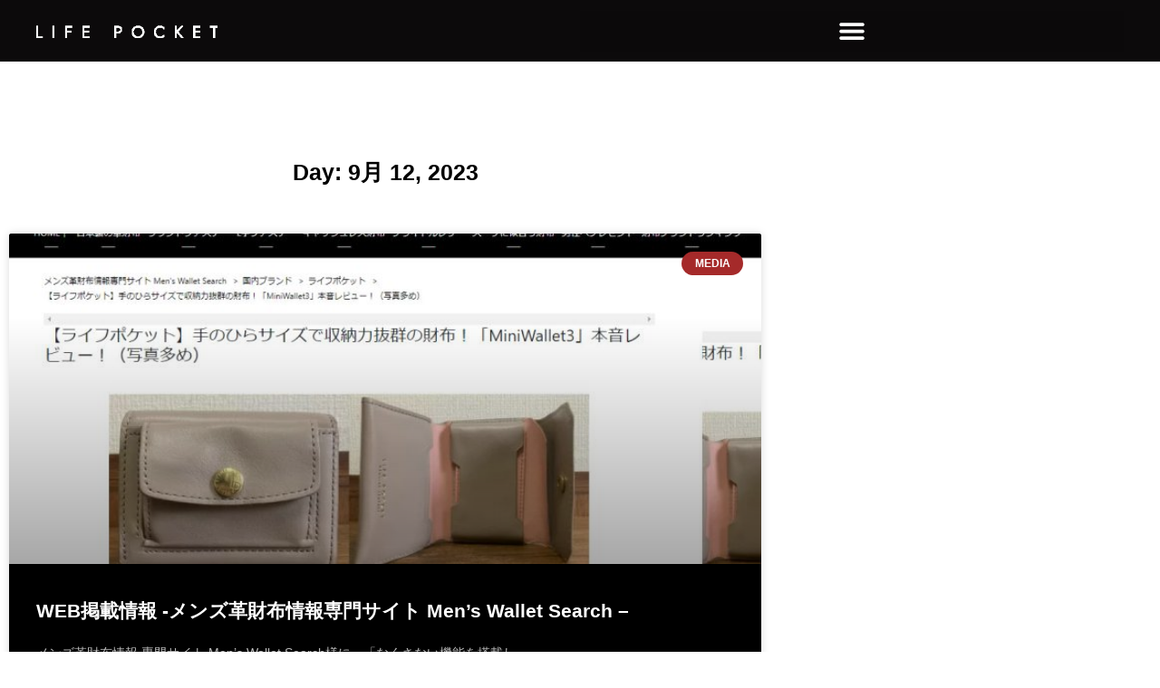

--- FILE ---
content_type: text/css; charset=utf-8
request_url: https://life-pocket.jp/wp/wp-content/cache/autoptimize/autoptimize_single_94c00ca0b0db5402d317c8634d156e26.php?ver=3.0.6
body_size: 8287
content:
html,body,div,span,applet,object,iframe,h1,h2,h3,h4,h5,h6,p,blockquote,pre,a,abbr,acronym,address,big,cite,code,del,dfn,em,font,ins,kbd,q,s,samp,small,strike,strong,sub,sup,tt,var,dl,dt,dd,ol,ul,li,fieldset,form,label,legend,table,caption,tbody,tfoot,thead,tr,th,td{border:0;font-family:inherit;font-size:100%;font-style:inherit;font-weight:inherit;margin:0;outline:0;padding:0;vertical-align:baseline}article,aside,details,figcaption,figure,footer,header,hgroup,nav,section,div{display:block;-webkit-box-sizing:border-box;-moz-box-sizing:border-box;box-sizing:border-box}audio,canvas,video{display:inline-block;max-width:100%}html{overflow-y:scroll;-webkit-text-size-adjust:100%;-ms-text-size-adjust:100%}body,button,input,select,textarea{color:#555;font-family:'selfFont','Open Sans',sans-serif;font-size:14px;line-height:1.8;outline:none}input:invalid{box-shadow:none}body{background:#fff}a{color:#37cadd;text-decoration:none}a:focus{outline:thin dotted}a:hover,a:active{outline:0;text-decoration:none;color:#37cadd}h1,h2,h3,h4,h5,h6{clear:both;font-weight:400;margin:20px 0 12px;color:inherit}h1{font-size:36px;line-height:1.1}h2{font-size:30px;line-height:1.1}h3{font-size:24px;line-height:1.1}h4{font-size:20px;line-height:1.1}h5{font-size:18px;line-height:1.1}h6{font-size:16px;line-height:1}h1 strong,h2 strong,h3 strong,h4 strong,h5 strong,h6 strong{color:#37cadd}address{font-style:italic;margin-bottom:24px}abbr[title]{border-bottom:1px dotted #2b2b2b;cursor:help}b,strong{font-weight:700}cite,dfn,em,i{font-style:italic}mark,ins{background:#37cadd;text-decoration:none}p{margin-bottom:24px}code,kbd,tt,var,samp,pre{font-family:monospace,serif;font-size:14px;-webkit-hyphens:none;-moz-hyphens:none;-ms-hyphens:none;hyphens:none;line-height:1.6}pre{border:1px solid rgba(0,0,0,.1);-webkit-box-sizing:border-box;-moz-box-sizing:border-box;box-sizing:border-box;margin-bottom:24px;max-width:100%;overflow:auto;padding:12px;white-space:pre;white-space:pre-wrap;word-wrap:break-word}blockquote,q{-webkit-hyphens:none;-moz-hyphens:none;-ms-hyphens:none;hyphens:none;quotes:none}blockquote:before,blockquote:after,q:before,q:after{content:"";content:none}blockquote{font-size:19px;font-style:italic;font-weight:300;line-height:1.2631578947;margin-bottom:24px}blockquote cite,blockquote small{color:#2b2b2b;font-size:16px;font-weight:400;line-height:1.5}blockquote em,blockquote i,blockquote cite{font-style:normal}blockquote strong,blockquote b{font-weight:400}blockquote{border:0;position:relative;font-family:Georgia,serif}blockquote p{padding:20px 0 0 48px}blockquote p:before{content:"\201C";display:block;font-size:84px;line-height:1;position:absolute;left:0;top:0}blockquote footer{padding-left:20px}small{font-size:smaller}big{font-size:125%}sup,sub{font-size:75%;height:0;line-height:0;position:relative;vertical-align:baseline}sup{bottom:1ex}sub{top:.5ex}dl{margin-bottom:24px}dt{font-weight:700}dd{margin-bottom:24px}ul,ol{list-style:none;margin:0 0 24px 20px}ul{list-style:disc}ol{list-style:decimal}li>ul,li>ol{margin:0 0 0 20px}img{-ms-interpolation-mode:bicubic;border:0;vertical-align:middle;max-width:100%;height:auto}figure{margin:0}fieldset{border:1px solid rgba(0,0,0,.1);margin:0 0 24px;padding:11px 12px 0}legend{white-space:normal}button,input,select,textarea{-webkit-box-sizing:border-box;-moz-box-sizing:border-box;box-sizing:border-box;font-size:100%;margin:0;max-width:100%;vertical-align:baseline}button,input{line-height:normal}input,textarea{background-image:-webkit-linear-gradient(hsla(0,0%,100%,0),hsla(0,0%,100%,0))}button,html input[type=button],input[type=reset],input[type=submit]{-webkit-appearance:button;cursor:pointer}button[disabled],input[disabled]{cursor:default}input[type=checkbox],input[type=radio]{padding:0}input[type=search]{-webkit-appearance:textfield}input[type=search]::-webkit-search-decoration{-webkit-appearance:none}button::-moz-focus-inner,input::-moz-focus-inner{border:0;padding:0}textarea{overflow:auto;vertical-align:top}table,th,td{border:1px solid rgba(0,0,0,.1)}table{border-collapse:separate;border-spacing:0;border-width:1px 0 0 1px;margin-bottom:24px;width:100%}th,td{padding:6px}caption,th,td{font-weight:400;text-align:left}th{border-width:0 1px 1px 0;font-weight:700}td{border-width:0 1px 1px 0}del{color:#767676}hr{background-color:rgba(0,0,0,.1);border:0;height:1px;margin-bottom:23px}::selection{background:#37cadd;color:#fff;text-shadow:none}::-moz-selection{background:#37cadd;color:#fff;text-shadow:none}:hover{-webkit-transition:all .2s ease;-moz-transition:all .2s ease;-o-transition:all .2s ease;transition:all .2s ease}.required{color:red}.clear{clear:both}nav li{list-style-type:none}.alignnone{margin:5px 20px 20px 0}.aligncenter,div.aligncenter{display:block;margin:5px auto 5px auto}.alignright{float:right;margin:5px 0 20px 20px}.alignleft{float:left;margin:5px 20px 20px 0}a img.alignright{float:right;margin:5px 0 20px 20px}a img.alignnone{margin:5px 20px 20px 0}a img.alignleft{float:left;margin:5px 20px 20px 0}a img.aligncenter{display:block;margin-left:auto;margin-right:auto}.wp-caption{background:#fff;border:1px solid #f0f0f0;max-width:96%;padding:15px 13px 20px;text-align:center}.wp-caption.alignnone{margin:5px 20px 20px 0}.wp-caption.alignleft{margin:5px 20px 20px 0}.wp-caption.alignright{margin:5px 0 20px 20px}.wp-caption img{border:0 none;height:auto;margin:0;max-width:98.5%;padding:0;width:auto}.wp-caption p.wp-caption-text{font-size:11px;line-height:17px;margin:0;padding:0 4px 5px}.screen-reader-text{clip:rect(1px,1px,1px,1px);position:absolute !important;height:1px;width:1px;overflow:hidden}.screen-reader-text:focus{background-color:#f1f1f1;border-radius:3px;box-shadow:0 0 2px 2px rgba(0,0,0,.6);clip:auto !important;color:#21759b;display:block;font-size:14px;font-size:.875rem;font-weight:700;height:auto;left:5px;line-height:normal;padding:15px 23px 14px;text-decoration:none;top:5px;width:auto;z-index:100000}body{position:relative}.wrapper{position:relative}.container-fullwidth{width:100%;overflow:hidden}.container{max-width:100%}.move-to-top{position:fixed}.top-bar{background-color:#eee;font-size:.85em;line-height:30px;display:none}.top-bar-left{float:left}.top-bar-right{float:right}.top-bar-info{color:inherit}ul.top-bar-sns{margin:0;overflow:hidden}.top-bar-sns li{list-style-type:none;float:left}.top-bar-left .top-bar-sns li{margin-right:10px}.top-bar-right .top-bar-sns li{margin-left:10px}.top-bar-menu ul{margin:0;overflow:hidden}.top-bar-menu li{list-style-type:none;float:left}.top-bar-menu li+li{border-left:1px solid rgba(255,255,255,.5)}.top-bar-left .top-bar-menu li{margin-right:10px;padding-right:10px}.top-bar-right .top-bar-menu li{margin-left:10px;padding-left:10px}img.site-logo{float:left;height:50px}.name-box{float:left;display:none}.site-logo{margin:10px 10px 10px 0}.site-name{margin:0 0 2px;color:#595959;font-size:24px;font-weight:400;line-height:1;margin-top:10px}.name-box a{text-decoration:none}.site-tagline{color:#595959}.retina_logo{display:none}.top-wrap .search-form{display:none;position:absolute;overflow:hidden;top:100%;right:0;width:130px;margin-top:5px;background-color:transparent;z-index:9999;border:1px solid #ccc;border-radius:3px}.top-wrap .search-form input[type=text]{border:none;float:left;width:100%;margin-right:-30px;padding:5px 35px 6px 10px;background:0 0}.top-wrap .search-form input[type=submit]{background:url(//life-pocket.jp/wp/wp-content/themes/onetone/images/search.png) center no-repeat;float:right;border:none;width:30px;height:30px}.site-nav-toggle{display:block;float:right;margin-top:20px;background-color:transparent;border:none;color:#666}.overlay .main-header .site-nav-toggle{color:#fff}.site-nav{display:none;margin-top:0;width:100%;position:absolute;top:100%;left:0}.site-nav ul{margin:0;background-color:#000}@media (min-width:920px){.site-nav ul{opacity:1}}.site-nav li ul{margin-left:0}header .site-nav li ul{display:none}.site-nav li{position:relative}.site-nav>ul>li a{display:block;font-size:13px;line-height:40px;color:#fff;padding:0 15px;text-decoration:none;blr:expression_r(this.onFocus=this.blur());outline:none}.site-nav>ul>li+li a{border-color:rgba(255,255,255,.2)}.site-nav>ul>li.current>a{color:#37cadd}.menu-dropdown-icon{position:absolute;right:0;top:0;line-height:40px;width:40px;text-align:center;cursor:pointer}.site-nav li ul{display:block}.site-nav li li a{padding-left:30px}.site-nav li li li a{padding-left:45px}.site-nav li li li li a{padding-left:60px}.site-nav>ul>li>a,.fxd-header .site-nav>ul>li>a{font-size:13px;font-weight:700;text-transform:uppercase}@media (min-width:920px){.site-nav-toggle{display:none}.menu-dropdown-icon{display:none}.site-nav{display:block;margin:0;width:auto;position:static}.site-nav>ul{background-color:transparent;float:left}.site-nav>ul>li{float:left;position:relative}.site-nav>ul>li+li{margin-left:35px}.site-nav>ul>li>a{display:block;line-height:70px;padding:0;background-color:transparent;border-bottom:0 solid transparent;border-top:0 solid transparent;color:#fff}.overlay .main-header .site-nav>ul>li>a{color:#fff}.site-nav>ul>li:hover>a{border-color:#37cadd}.site-nav>ul>li>a:hover{background-color:transparent;color:#37cadd}.site-nav li>ul{display:none;position:absolute;z-index:9;left:0;top:100%;background-color:#000;width:240px}.site-nav li li>ul{left:100%;top:0}.site-nav li:hover>ul{display:block}.site-nav li li a:before{display:none}.site-nav li li li a:before{display:none}.home-header.overlay .top-bar{color:#fff;background-color:transparent}.home-header.overlay .top-bar-info,.home-header.overlay .top-bar ul li a{color:#fff}}.site-nav .menu-item-toggle{position:absolute;display:block;top:0;right:0;width:60px;height:40px;cursor:pointer}.site-nav li.menu-item-has-children>a:before{position:absolute;top:20px;right:15px;width:12px;height:2px;background-color:#ccc;content:""}.site-nav li.menu-item-has-children>a:after{position:absolute;top:15px;right:20px;width:2px;height:12px;background-color:#ccc;content:""}@media (min-width:920px){.site-nav .menu-item-toggle,.site-nav li.menu-item-has-children>a:before,.site-nav li.menu-item-has-children>a:after{display:none}}ul.onetone-dots{margin:0;position:fixed;right:20px;top:30%;z-index:999999}.onetone-dots li{list-style-type:none;margin:10px 0}.onetone-dots li a{display:block;width:16px;height:16px;border:2px solid #fff;border-radius:100%;text-indent:-99999px}.onetone-dots li a:focus{outline:none}.onetone-dots li.active a,.onetone-dots li.current a,.onetone-dots li a:hover{background-color:#fff}.top-wrap{position:relative}.header-wrap{position:relative}.main-header{background-color:#000;color:#555;width:100%;border-bottom:1px solid transparent;box-shadow:1px 1px 5px 0 rgba(100,100,100,.2)}header.overlay .main-header{box-shadow:none}.header-wrap.overlay{position:absolute;top:0;left:0;width:100%;z-index:999}.header-wrap.overlay .main-header{background-color:transparent}.slider-above-header .header-wrap.overlay{top:auto;bottom:0}.logo-left .logo-box{float:left;text-align:left}.logo-left .site-nav{clear:right;float:right}.logo-right .logo-box{float:right;text-align:right}.logo-right .site-nav{clear:left;float:left}@media screen and (min-width:920px){.logo-center{text-align:center}.logo-center .logo-box{float:none;text-align:center;margin:10px 0}.logo-center .site-logo{float:none;margin:0}.logo-center .site-nav ul{float:none}.logo-center .site-nav>ul>li{float:none;display:inline-block}}.fixed-header .main-header{display:none}.fxd-header{background-color:rgba(0,0,0,.7);position:fixed;top:0;left:0;width:100%;display:none;z-index:999;box-shadow:0 0 5px 0 rgba(0,0,0,.1)}@media screen and (min-width:920px){.fxd-header{position:fixed}}.header-wrap.logo-center .fxd-header .logo-box{display:none}@media screen and (min-width:920px){.side-header .container{width:100%}.side-header .header-wrap .container{padding-left:0;padding-right:0}.side-header .header-wrap{position:absolute;top:0;left:0;width:320px}.side-header-right .header-wrap{left:auto;right:0}.side-header .wrapper{padding-left:320px}.side-header-right .wrapper{padding-right:320px;padding-left:0}.side-header .site-nav>ul>li{display:block}.side-header .site-nav>ul>li+li{margin-left:0}.side-header .site-nav li ul{left:100%;top:0}.side-header-right .site-nav li ul{left:auto;right:100%}.side-header .site-nav>ul>li a{border-bottom-width:0;border-right:2px solid rgba(0,0,0,0);border-bottom:1px solid #f5f5f5}.side-header .site-nav>ul>li a{border-bottom-width:0;border-right-width:0;border-left:2px solid rgba(0,0,0,0)}.side-header .site-nav>ul>li:first-child a{border-top:1px solid #f5f5f5}.side-header .site-nav>ul>li:hover>a{border-right-color:#37cadd}.side-header-right .site-nav>ul>li:hover>a{border-left-color:#37cadd}}header .container{position:relative}@media screen and (min-width:920px){.site-nav>ul>li.menu_column{position:static}.site-nav>ul>li.menu_column>ul{width:100%!important;padding:20px 0}.site-nav>ul>li.menu_column>ul>li.col-md-2,.site-nav>ul>li.menu_column>ul>li.col-md-1_5,.site-nav>ul>li.menu_column>ul>li.col-md-3,.site-nav>ul>li.menu_column>ul>li.col-md-4,.site-nav>ul>li.menu_column>ul>li.col-md-6{float:left}.site-nav>ul>li.menu_column>ul>li>ul{display:block;position:static;top:0;left:0;width:100%}.site-nav li ul li+li>a{border-top:1px solid rgba(255,255,255,.2)}.site-nav>ul>li.menu_column>ul>li+li>a{border-top:none}.side-header .site-nav>ul>li.menu_column{position:relative}.side-header .site-nav>ul>li.menu_column>ul{width:600px}li.hide-text>a>span.menu-item-label{display:none!important}}.menu_icon{margin-right:5px}footer{color:#fff;font-size:12px;z-index:2;position:relative}footer a{color:#c5c7c9}.footer-widget-area{background-color:#252525;padding:60px 0 40px}.footer-widget-area .widget-title{color:#fff}.footer-widget-area .widget-search{border-color:#fff;max-width:180px}.footer-widget-area .widget-sns i{color:#fff;border-color:#fff}.footer-widget-area .widget-sns i:hover{background-color:#fff;color:#19cbcf}.footer-info-area{padding:20px 0;background-color:#000}ul.footer-sns{display:inline-block;font-size:20px;margin-left:0;margin-bottom:10px}.footer-sns li{float:left;list-style-type:none;margin:0 5px}.footer-sns li a{display:block;width:40px;height:40px;line-height:40px}ul.footer-links{display:inline-block;margin-left:0;margin-bottom:10px}.footer-links li{float:left;list-style-type:none}.footer-links li+li:before{content:"\/"}.site-social ul{margin:0;overflow:hidden}.site-social li{list-style-type:none;display:inline-block}.site-social li a{display:block;margin-left:1em}.page-title-bar{border-top:1px solid transparent;border-bottom:1px solid transparent;padding:20px 0;text-transform:uppercase;font-size:13px;background-color:#f5f5f5}.page-title h1,.page-title h2{font-size:18px;line-height:1;margin:0}.page-title h3{margin:15px 0 0;line-height:1;font-size:20px}ol.breadcrumb-nav{margin:0;line-height:65px}.no-subtitle ol.breadcrumb-nav{line-height:30px}.breadcrumb-nav li{list-style-type:none;display:inline-block}.breadcrumb-nav li+li{margin-left:5px}.breadcrumb-nav>li+li:before{content:"\/";margin-right:5px}.breadcrumb-nav a{color:#a0a0a0}.breadcrumb-nav a:hover{color:#37cadd}.title-left .page-title{float:left}.title-left .breadcrumb-nav{float:right}.title-center .container{text-align:center}.title-center .page-title{margin-bottom:5px}.title-center ol.breadcrumb-nav{line-height:30px}.title-right .page-title{float:right;text-align:right}.title-right .breadcrumb-nav{float:left}.right-aside .col-aside-left{display:none}.left-aside .col-aside-right{display:none}.no-aside .col-aside-left,.no-aside .col-aside-right{display:none}.col-main,.col-aside-left,.col-aside-right{position:relative;min-height:1px;padding-right:15px;padding-left:15px}@media (min-width:992px){.col-main,.col-aside-left,.col-aside-right{float:left;padding-top:0;padding-bottom:0}.no-aside .col-main{width:100%}.left-aside .col-main,.right-aside .col-main{width:75%}.both-aside .col-main{width:60%}.left-aside .col-aside-left,.right-aside .col-aside-right{width:25%}.both-aside .col-aside-left{width:20%}.both-aside .col-aside-right{width:20%}.left-aside .col-main{left:25%}.left-aside .col-aside-left{right:75%}.both-aside .col-main{left:20%}.both-aside .col-aside-left{right:60%}}.entry-summary img,.entry-content img{max-width:100%}.post-inner,.page-inner{padding:50px 0;background-color:#fff}.entry-header{margin-bottom:5px}.feature-img-box .img-box,.feature-img-box img{width:100%}.feature-img-box,.feature-img-box{margin-bottom:20px}.no-text .feature-img-box{margin-bottom:0}.entry-title,.entry-title a{font-family:'Yanone Kaffeesatz',sans-serif;font-size:36px;font-weight:400;text-transform:uppercase;color:#666;margin:0 0 10px}.entry-meta,.entry-more{font-size:12px;text-transform:uppercase;margin:0}.entry-meta li{list-style-type:none;display:inline-block;margin-right:10px}.entry-meta i{margin-right:5px}.entry-meta a,.entry-footer a{font-style:italic;color:#a0a0a0}.entry-meta a:hover,.entry-footer a:hover{color:#37cadd}.entry-footer{margin:20px 0;overflow:hidden;border:0 dashed #ccc;border-top-width:1px;border-bottom-width:1px}.entry-box .entry-footer{border:0}.type-page .entry-footer{display:none}.entry-tags{margin:10px 0}.entry-tags li{display:inline-block;list-style-type:none}.entry-tags li+li:before{content:", "}.post-attributes h3{font-size:16px;margin-top:40px}.post-attributes h3{font-family:'Yanone Kaffeesatz',sans-serif;font-size:24px;font-weight:400;text-transform:uppercase;color:#666;margin:40px 0 10px}.post-attributes a{color:#a0a0a0}.post-attributes a:hover{color:#37cadd}.about-author{overflow:hidden}.author-avatar{float:left;margin:0 20px 5px 0}.post-pagination{border:0 dashed #ccc;border-top-width:1px;border-bottom-width:1px;margin-top:50px}.post-pagination ul{margin:10px 0}.post-pagination li{list-style-type:none;display:inline-block}.post-pagination li a:hover{border-color:#37cadd}.post-list-pagination{text-align:center}.post-list-pagination ul{margin:10px 0}.post-list-pagination li{list-style-type:none;display:inline-block}.post-list-pagination i,.post-list-pagination span,.post-list-pagination a{display:inline-block;width:2em;height:2em;line-height:2em}.post-pagination a,.post-list-pagination a{color:#a0a0a0}.post-pagination a:hover,.post-list-pagination a:hover{color:#37cadd}.page-numbers{padding:0 5px}.post-grid-box .img-caption{background-color:#fff;padding:10px 0}.post-grid-box .img-caption a h4,.portfolio-box a h4{margin:0 0 10px;font-size:16px;color:#666;text-transform:uppercase}ul.comments-list{margin-left:0}.comments-list li{list-style-type:none}.media-comment{margin-top:30px;position:relative;overflow:visible;width:100%;display:table!important}.media-avatar{width:60px;min-width:60px}.media-avatar img{border-radius:50%;border:3px solid #fff;box-shadow:1px 1px 3px 0 rgba(0,0,0,.3)}.media-comment .media-heading{font-size:14px}.form-control,select,textarea,input[type=text],input[type=password],input[type=datetime],input[type=datetime-local],input[type=date],input[type=month],input[type=time],input[type=week],input[type=number],input[type=email],input[type=url],input[type=search],input[type=tel],input[type=color],.uneditable-input{border-radius:0;text-shadow:none;box-shadow:none;display:block;width:100%}.form-control:focus,select:focus,input:focus,textarea:focus,input[type=text]:focus,input[type=password]:focus,input[type=datetime]:focus,input[type=datetime-local]:focus,input[type=date]:focus,input[type=month]:focus,input[type=time]:focus,input[type=week]:focus,input[type=number]:focus,input[type=email]:focus,input[type=url]:focus,input[type=search]:focus,input[type=tel]:focus,input[type=color]:focus,.uneditable-input:focus{border-color:#37cadd;box-shadow:none}.comment-reply-link{float:right;margin-right:5px}.comment-edit-link,.comment-reply-link{font-style:italic;text-transform:uppercase}.form-submit .submit{color:#fff;background-color:#000;width:100%;border:none;padding:8px 20px;border-radius:0;display:inline-block;text-align:center}.form-control,select,textarea,input[type=text],input[type=password],input[type=datetime],input[type=datetime-local],input[type=date],input[type=month],input[type=time],input[type=week],input[type=number],input[type=email],input[type=url],input[type=search],input[type=tel],input[type=color],.uneditable-input{border:1px solid #666;padding:10px;background-color:transparent}input[type=submit]{border:1px solid #666;background-color:transparent;padding:10px 30px;text-transform:uppercase;border-radius:3px}a .entry-title:hover{color:#37cadd}.entry-box{margin-bottom:50px}.blog-list-wrap.blog-grid .entry-box-wrap{width:100%;display:inline-block;padding:0 15px;float:left}@media screen and (min-width:768px){.blog-list-wrap.blog-grid .entry-box-wrap{width:50%}}@media screen and (min-width:992px){.no-aside .blog-list-wrap.blog-grid .entry-box-wrap{width:33.333333333333%}}.blog-list-wrap.blog-grid .entry-box{border:1px solid #ccc;padding:1px;background-color:#fff;margin-bottom:30px}.blog-list-wrap.blog-grid .entry-main{padding:10px 20px}.blog-list-wrap.blog-aside-image .entry-main{margin-top:0}.blog-list-wrap.blog-aside-image .entry-footer{margin:10px 0}.blog-timeline-icon{font-size:60px;color:#ccc}.blog-timeline-inner{position:relative}.blog-timeline-line{position:absolute;top:0;left:30px;margin-left:-1px;height:100%;border-left:1px solid #e5e5e5;border-right:1px solid #e5e5e5}.blog-list-wrap.blog-timeline .entry-box-wrap{width:100%;position:relative;padding-left:60px}.blog-list-wrap.blog-timeline .entry-box-wrap:after{content:"";position:absolute;width:10px;height:10px;border-radius:50%;background-color:#e5e5e5;top:55px;left:25px}.blog-list-wrap.blog-timeline .entry-box{border:1px solid #ccc;padding:1px;background-color:#fff;position:relative;box-shadow:1px 1px 5px 0 rgba(0,0,0,.1)}.blog-list-wrap.blog-timeline .entry-box:before{content:"";position:absolute;width:0;height:0;border:10px solid transparent;top:50px}.blog-list-wrap.blog-timeline .entry-box:before{border-right-color:#ccc;left:0;margin-left:-21px}.blog-list-wrap.blog-timeline .entry-box:after{content:"";position:absolute;width:0;height:0;border:9px solid transparent;top:51px}.blog-list-wrap.blog-timeline .entry-box:after{border-right-color:#fff;left:0;margin-left:-18px}.blog-list-wrap.blog-timeline .entry-main{padding:10px 20px}.blog-timeline-loading{margin:20px 0}@media screen and (min-width:768px){.blog-timeline-icon{text-align:center}.blog-timeline-line{left:50%}.blog-list-wrap.blog-timeline .entry-box-wrap{width:50%}.blog-list-wrap.blog-timeline .entry-box-wrap.timeline-left{float:left;padding-right:10%}.blog-list-wrap.blog-timeline .entry-box-wrap.timeline-left:after{right:0;margin-right:-5px;left:auto}.blog-list-wrap.blog-timeline .entry-box-wrap.timeline-right{float:right;padding-left:10%}.blog-list-wrap.blog-timeline .entry-box-wrap.timeline-right:after{left:0;margin-left:-5px}.blog-list-wrap.blog-timeline .timeline-left .entry-box:before{border-left-color:#ccc;border-right-color:transparent;left:auto;right:0;margin-right:-21px;margin-left:0}.blog-list-wrap.blog-timeline .timeline-left .entry-box:after{border-left-color:#fff;border-right-color:transparent;left:auto;right:0;margin-right:-18px}}.post-slider{margin-bottom:20px}#related-portfolio .owl-item{padding:0 8px}#related-portfolio .entry-title{font-size:16px}.portfolio-list-filter .portfolio-box-wrap{display:none}.portfolio-list-wrap{margin:0 -15px}.portfolio-list-wrap.no-text .portfolio-box .entry-main{display:none}.portfolio-box-wrap{float:left;padding:0 15px 15px;margin-bottom:30px}.portfolio-list-wrap.full-width{margin:0}.portfolio-list-wrap.full-width .portfolio-box-wrap{padding:0;margin-bottom:0}.widget-box{margin-bottom:36px;overflow:hidden;font-size:12px}.widget-title{font-size:18px;margin-top:0;margin-bottom:20px}.widget-box ul{margin-left:0}.widget-box ul ul{margin-left:10px}.widget-box li{overflow:hidden;list-style-type:none;border-bottom:1px solid rgba(255,255,255,.1)}.widget-box li+li{margin-top:8px}.widget-box li>a{display:inline-block}.widget-box a{color:#a0a0a0}.widget-box a:hover{color:#37cadd}.widget_search .search-form{border:1px solid #ccc;padding:0;overflow:hidden;width:100%;display:block;position:relative}.widget_search .search-form label,.widget_search .search-form div{display:block;position:relative}.widget_search .search-form label:before,.widget_search .search-form div:before{position:absolute;top:5px;right:5px;font:normal normal normal 16px/28px 'FontAwesome';content:"\f002"}.widget_search .search-form input[type=search],.widget_search .search-form input[type=text]{border:none;width:calc(100% - 30px);background-color:transparent;color:inherit}.widget_search .search-form input[type=submit]{background:0 0;position:absolute;right:0;top:0;border:none;width:30px;height:38px;padding:0;z-index:2;color:transparent}.widget-box .widget-img{float:left;margin-right:15px}.widget-box .widget-img img{width:60px;margin-top:3px}.widget-project img{border:1px solid #eee}.widget-project .row{margin-left:-2px;margin-right:-2px}.widget-project [class*=col-xs]{padding:2px}.widget_recent_posts li{clear:left}.widget_recent_posts li,.widget_contact_info li,.widget_text li{background:0 0;padding-left:0}.widget-post li{list-style-type:none;margin-bottom:15px}.widget-post img{display:block;float:left;width:20%;margin-right:3%;border-radius:5px}.widget-post .widget-post-box{float:left;width:75%;margin-top:-5px}.widget-post .widget-post-box.no-img{width:100%}.widget_nav_menu ul{margin:0}.widget_nav_menu li{padding:0;margin:0;border-bottom:0}.widget_nav_menu li a{display:block;border-style:solid;border-color:#e5e5e5;border-bottom-width:1px;border-right-width:1px;margin:0;padding:10px;background-color:#fafafa}.widget_nav_menu li li a{padding-left:20px}.widget_nav_menu li li li a{padding-left:30px}.widget_nav_menu{border-top:1px solid #e5e5e5}.widget_nav_menu li.current-menu-item a{border-right:2px solid #37cadd}#wp-calendar td,.widget #wp-calendar th{text-align:center}#wp-calendar #today{background:#f5f5f5}.gallery{margin-bottom:1.6em;margin-left:-15px;margin-right:-15px;overflow:hidden}.gallery-item{display:block;float:left;padding-left:15px;padding-right:15px;margin-bottom:30px;margin-top:0!important;text-align:center;vertical-align:top;width:100%}.gallery-item img{border:0!important}.gallery.gallery-size-full{margin-left:0;margin-right:0}.gallery-size-full .gallery-item{padding:0;margin-bottom:0}.gallery-columns-2 .gallery-item{max-width:50%}.gallery-columns-3 .gallery-item{max-width:33.33%}.gallery-columns-4 .gallery-item{max-width:25%}.gallery-columns-5 .gallery-item{max-width:20%}.gallery-columns-6 .gallery-item{max-width:16.66%}.gallery-columns-7 .gallery-item{max-width:14.28%}.gallery-columns-8 .gallery-item{max-width:12.5%}.gallery-columns-9 .gallery-item{max-width:11.11%}.gallery-icon img{margin:0 auto}.gallery-caption{display:block;margin-top:10px}.gallery-columns-6 .gallery-caption,.gallery-columns-7 .gallery-caption,.gallery-columns-8 .gallery-caption,.gallery-columns-9 .gallery-caption{display:none}section.section{position:relative}.onetone-parallax{background-attachment:fixed !important;background-position:50% 0;background-repeat:repeat}#video-controls{width:333px;display:none}#video-controls i.fa{font-size:20px;vertical-align:middle}#video-controls i.fa-volume-up{font-size:22px}#video-controls i.fa-volume-off{font-size:25px}.black-65{color:#fff;margin:24px 0;padding:4px 12px;left:20px;bottom:0;position:absolute;z-index:999}.home-wrapper,.home-container{position:relative}section.video-section .home-container{z-index:3}.video-section .container{z-index:3}#tubular-container{position:absolute!important}.homepage .page-inner{background-color:transparent}.noticefailed{color:red !important}.section-banner .section-title-container{text-align:center}.section-banner-icon{margin-bottom:30px}#back-to-top{position:fixed;right:10px;bottom:10px;background:rgba(255,255,255,.2);font-size:10px;padding:5px;border-radius:5px;display:none;z-index:999}.owl-item .inner{padding:20px}#onetone-owl-slider{position:relative}#onetone-owl-slider.owl-theme .owl-controls{height:0;margin:0!important;position:static}#onetone-owl-slider .owl-prev,#onetone-owl-slider .owl-next{display:block!important;position:absolute;content:'';font-size:0;color:#fff;opacity:.3;bottom:50%;margin-bottom:-48px;padding:40px 10px}#onetone-owl-slider .owl-prev:hover,#onetone-owl-slider .owl-next:hover{opacity:.5}#onetone-owl-slider .owl-prev{left:10px}#onetone-owl-slider .owl-prev:before,#onetone-owl-slider .owl-next:before{font:normal normal normal 16px/1 'FontAwesome'}#onetone-owl-slider .owl-prev:before{content:"\f053"}#onetone-owl-slider .owl-next{right:10px}#onetone-owl-slider .owl-next:before{content:"\f054"}#onetone-owl-slider .owl-dots{position:absolute;left:0;bottom:10px;width:100%;text-align:center}#onetone-owl-slider .owl-dot{width:16px;height:16px;border-radius:10px;display:inline-block;margin:3px;border:2px solid rgba(255,255,255,1)}#onetone-owl-slider .owl-dot.active{background-color:#fff}#onetone-owl-slider .owl-item .item .inner{position:absolute;width:100%;height:100%;top:0;left:0}#onetone-owl-slider .owl-item .inner{padding:20px}#onetone-owl-slider .item>img{width:100%}.onetone-owl-slider{position:relative}#onetone-owl-slider.owl-theme .owl-controls{height:0;margin:0!important;position:static}#onetone-owl-slider .owl-prev,#onetone-owl-slider .owl-next{display:block!important;position:absolute;content:'';font-size:0;color:#fff;opacity:0;bottom:50%;margin-bottom:-48px;padding:40px 10px;transition:.3s}#onetone-owl-slider.owl-carousel:hover .owl-prev,#onetone-owl-slider.owl-carousel:hover .owl-next{opacity:1}#onetone-owl-slider .owl-prev{left:10px}#onetone-owl-slider .owl-prev:before{content:"";width:40px;height:40px;display:block;border:0 solid #fff;border-width:0 0 3px 3px;-webkit-transform:rotate(45deg);-ms-transform:rotate(45deg);transform:rotate(45deg)}#onetone-owl-slider .owl-next{right:10px}#onetone-owl-slider .owl-next:before{content:"";width:40px;height:40px;display:block;border:0 solid #fff;border-width:3px 3px 0 0;-webkit-transform:rotate(45deg);-ms-transform:rotate(45deg);transform:rotate(45deg)}#onetone-owl-slider .owl-dots{position:absolute;left:0;bottom:10px;width:100%;text-align:center}#onetone-owl-slider .owl-dot{width:14px;height:14px;border-radius:10px;display:inline-block;margin:2px;border:2px solid rgba(255,255,255,1)}#onetone-owl-slider .owl-dot.active{background-color:#fff}#onetone-owl-slider .owl-item .item .inner{position:absolute;width:100%;height:100%;top:0;left:0}#onetone-owl-slider .owl-item .inner{padding:20px}#onetone-owl-slider .owl-item .item>img{width:100%}#onetone-owl-slider .owl-item .item .inner{padding:0}#onetone-owl-slider .owl-item .item .inner .caption{display:table;width:100%;height:100%}#onetone-owl-slider .owl-item .item .inner .caption-inner{display:table-cell;vertical-align:middle}#onetone-owl-slider .btn{border-radius:0;border:2px solid #fff;display:inline-block;margin-top:10px}@media (max-width:480px){section.homepage-slider .inner{padding-top:10px;padding-bottom:0}section.homepage-slider h1,section.homepage-slider h2{font-size:20px !important;line-height:28px !important;margin-bottom:0}section.homepage-slider p{font-size:12px;width:100%;margin:0 auto}#onetone-owl-slider .owl-dots{display:none !important}}@media (min-width:481px) and (max-width:640px){section.homepage-slider .inner{padding-top:30px;padding-bottom:0}section.homepage-slider h1,section.homepage-slider h2{font-size:20px !important;line-height:30px !important;margin-bottom:0}section.homepage-slider p{font-size:12px;width:100%;margin:0 auto 10px}#onetone-owl-slider .owl-dots{display:none !important}}@media (min-width:641px) and (max-width:768px){section.homepage-slider .inner{padding-top:50px;padding-bottom:0}section.homepage-slider h1,section.homepage-slider h2{font-size:28px !important;line-height:40px !important;margin-bottom:0}section.homepage-slider p{font-size:14px;width:80%;margin:0 auto 10px}#onetone-owl-slider .owl-dots{display:none !important}}@media (min-width:769px) and (max-width:1200px){section.homepage-slider .inner{padding-top:100px;padding-bottom:0}section.homepage-slider h1,section.homepage-slider h2{font-size:32px !important;line-height:40px !important;margin-bottom:0}section.homepage-slider p{font-size:14px;width:80%;margin:0 auto 10px}}.bbp-breadcrumb{display:none}.bbp-search-form{margin-bottom:10px}#bbp-search-form{border:1px solid #ccc;padding:8px;overflow:hidden;width:100%}#bbp-search-form div{position:relative}#bbp-search-form div:before{position:absolute;top:0;right:0;font:normal normal normal 18px/20px 'FontAwesome';content:"\f002"}#bbp-search-form input[type=text]{border:none;float:left;width:100%;margin-right:-25px;padding-right:25px;background-color:transparent;color:inherit}#bbp-search-form input[type=submit]{background-color:transparent;float:right;border:none;width:20px;height:20px;text-indent:-9999px;position:relative;z-index:2}#bbp-search-form input[type=submit]:before{content:"\f002"}#bbp_topic_title,.wp-editor-container,#bbp_topic_tags{border:1px solid #ccc}#bbp_topic_submit,#bbp_reply_submit{background-color:#000;color:#fff;border:none;padding:5px 20px}#bbp_topic_title,#bbp_topic_content,#bbp_topic_tags,#bbp_topic_status_select,#bbp_stick_topic_select{padding:3px}.format-video iframe{border:0}.format-image .wp-caption{height:auto;padding:5px}.format-quote .entry-title{display:none}.format-quote .entry-content blockquote{font-family:serif;font-style:italic;border:0;padding:20px 60px 0;margin:0;text-align:center}.format-quote .entry-content blockquote cite{margin-top:20px}.format-quote .entry-content blockquote p{font-size:25px;color:#222;line-height:1.3}.format-quote .entry-content blockquote+p{text-align:center}.format-quote .entry-content blockquote+p:before{content:'- '}.format-quote .entry-content blockquote+p:after{content:' -'}.format-link .entry-content{background-color:#f5f5f5;margin:0 0 20px;padding:30px 60px;text-align:center;font-size:1.2em;font-weight:700;font-family:serif}.format-link .entry-content p{margin:0}.format-link .entry-title{display:none}.format-chat p{margin-bottom:0;padding:5px;background-color:#fefefe}.format-chat p:nth-child(2n+1){background:#f3f3f3}.format-aside.post{background-color:#f5f5f5;padding:20px}.format-aside .entry-footer{display:none}.format-aside .entry-title{display:none}.format-aside .entry-content p{margin:0;text-align:center}#onetone-owl-slider .owl-item .inner{position:absolute;top:0}#onetone-owl-slider .owl-item .item>img{width:100%}.vjs-control-bar{display:none}@media screen and (max-width:600px){.fxd-header{top:0!important}}section.homepage-slider .inner{padding:100px 50px 10px;width:100%;position:absolute;top:0;text-align:center;margin:auto;color:#fff}section.homepage-slider h1,section.homepage-slider h2{font-size:40px;line-height:52px;color:#fff;margin-top:0}section.homepage-slider .btn{display:inline-block;margin:25px 0 0;padding:9px 22px 7px;clear:both;color:#fff;font-size:12px;font-weight:700;text-transform:uppercase;text-decoration:none;border:2px solid rgba(255,255,255,.4);border-radius:5px}section.homepage-slider .btn:hover{background:rgba(255,255,255,.05)}section.homepage-slider .btn:active{-webkit-filter:drop-shadow(0 -1px 2px rgba(0,0,0,.5));-moz-filter:drop-shadow(0 -1px 2px rgba(0,0,0,.5));-ms-filter:drop-shadow(0 -1px 2px rgba(0,0,0,.5));-o-filter:drop-shadow(0 -1px 2px rgba(0,0,0,.5));filter:drop-shadow(0 -1px 2px rgba(0,0,0,.5))}section.homepage-slider .btn,section.homepage-slider .dot{-webkit-filter:drop-shadow(0 1px 2px rgba(0,0,0,.3));-moz-filter:drop-shadow(0 1px 2px rgba(0,0,0,.3));-ms-filter:drop-shadow(0 1px 2px rgba(0,0,0,.3));-o-filter:drop-shadow(0 1px 2px rgba(0,0,0,.3));filter:drop-shadow(0 1px 2px rgba(0,0,0,.3))}@media (min-width:320px) and (max-width:480px){section.homepage-slider .inner{padding-top:10px;padding-bottom:0}section.homepage-slider h1,section.homepage-slider h2{font-size:14px !important;line-height:20px !important;margin-bottom:0}section.homepage-slider p{font-size:12px;width:100%;margin:0 auto}section.homepage-slider .btn{margin:0;padding:0;font-size:12px}#onetone-owl-slider .owl-dots{display:none !important}}@media (min-width:481px) and (max-width:640px){section.homepage-slider .inner{padding-top:30px;padding-bottom:0}section.homepage-slider h1,section.homepage-slider h2{font-size:18px !important;line-height:30px !important;margin-bottom:0}section.homepage-slider p{font-size:12px;width:100%;margin:0 auto 10px}section.homepage-slider .btn{margin:0;padding:0;font-size:12px}#onetone-owl-slider .owl-dots{display:none !important}}@media (min-width:641px) and (max-width:767px){section.homepage-slider .inner{padding-top:50px;padding-bottom:0}section.homepage-slider h1,section.homepage-slider h2{font-size:20px !important;line-height:40px !important;margin-bottom:0}section.homepage-slider p{font-size:12px;width:80%;margin:0 auto 10px}section.homepage-slider .btn{margin:0;padding:5px 10px;font-size:12px}#onetone-owl-slider .owl-dots{display:none !important}}@media (min-width:769px) and (max-width:1200px){section.homepage-slider .inner{padding-top:100px;padding-bottom:0}section.homepage-slider h1,section.homepage-slider h2{font-size:24px !important;line-height:40px !important;margin-bottom:0}section.homepage-slider p{font-size:14px;width:80%;margin:0 auto 10px}section.homepage-slider .btn{margin:0;padding:5px 10px;font-size:12px}#onetone-owl-slider .owl-dots{display:none !important}}@media screen and (max-width:600px){.fxd-header{top:0!important}}.footer-widget-area .widget_nav_menu{border-top:none}.footer-widget-area .widget_nav_menu li{border-bottom:1px solid rgba(255,255,255,.1)}.footer-widget-area .widget_nav_menu li a{background-color:transparent;border:none}.logo-right .site-logo{float:right;margin:10px 0 10px 10px}@media screen and (min-width:919px){.logo-center .logo-box{display:inline;float:none}.logo-center .logo-box .name-box{display:inline;float:none}.logo-center .site-logo{margin:10px 0;display:inline}.logo-center .site-logo.retina_logo{display:none}}@media screen and (min-width:919px){.site-nav.style1>ul>li>a>span{padding:10px;border-radius:5px}.site-nav.style1>ul>li.current>a>span,.site-nav.style1>ul>li>a:hover>span{background-color:#37cadd;color:#fff}.site-nav.style2>ul>li>a>span{padding:8px;border:2px solid transparent;border-radius:5px}.site-nav.style2>ul>li.current>a>span,.site-nav.style2>ul>li>a:hover>span{padding:8px;border:2px solid #37cadd}.site-nav.style3>ul>li.current>a>span,.site-nav.style3>ul>li>a:hover>span{font-weight:700;padding:5px 0;border-bottom:2px solid #37cadd}}@media screen and (max-width:600px){body.admin-bar{margin-top:-46px}body.admin-bar .wrapper{padding-top:46px}}@media screen and (max-width:767px){.footer-info-area .site-info,.footer-info-area .site-social{float:none!important;text-align:center}.footer-info-area .site-social ul{margin:0 auto}.site-social li a{margin-left:.5em;margin-right:.5em}}.img-frames{font-size:0;line-height:0}.img-frames .img-box{margin-bottom:0}.onetone-owl-carousel-wrap{margin:0 -15px}.onetone-carousel-item{padding:0 15px}.onetone-owl-carousel-wrap.full{margin:0}.onetone-owl-carousel-wrap.full .onetone-carousel-item{padding:0}.onetone-owl-carousel .owl-prev,.onetone-owl-carousel .owl-next{display:none!important}.onetone-owl-carousel .owl-dots{position:static;margin-top:20px;text-align:center}.onetone-owl-carousel .owl-dot{border:2px solid #ccc;width:12px;height:12px;border-radius:6px;margin:0 3px;display:inline-block}.onetone-owl-carousel .owl-dot.active{background-color:#ccc}.owl-carousel .owl-item .testimonial-avatar img{width:60px;height:auto}.owl-carousel .owl-item .person-img-box img{width:auto;height:auto}.onetone-animated{visibility:hidden}@media only screen and (max-width:767px){.header-wrap.overlay{position:static}.overlay .main-header .site-nav-toggle{color:#ccc}header.overlay .main-header .site-tagline,header.overlay .main-header .site-name{color:#595959}.site-nav{z-index:999}}@media screen and (max-width:767px){section.home-section-1 .home-section-content{font-size:12px}}.contact-failed{padding:0 10px}#portfolio-cat section.post-main .row{margin-top:0}#portfolio-cat section.post-main .portfolio-col{margin-bottom:0}.magee-pricing-box-wrap .fa-shopping-cart{color:#fff !important}.onetone .mpl-btn-normal{line-height:1;padding:.9em 1.6em;border-radius:0}.onetone .mpl-contact-form input[type=submit]{border-radius:0}.magee-promo-box{width:100%}.customize-partial-refreshing{opacity:1}.wpcf7 textarea,.wpcf7 input[type=text],.wpcf7 input[type=password],.wpcf7 input[type=datetime],.wpcf7 input[type=datetime-local],.wpcf7 input[type=date],.wpcf7 input[type=month],.wpcf7 input[type=time],.wpcf7 input[type=week],.wpcf7 input[type=number],.wpcf7 input[type=email],.wpcf7 input[type=url],.wpcf7 input[type=search],.wpcf7 input[type=tel],.wpcf7 input[type=color]{background-color:#fff}.wpcf7 input[type=submit]{background-color:#000;color:#fff}.site-header-cart .woocommerce-mini-cart{display:block}.widget_onetone_recent_posts{text-align:left}.widget-box .widget-img{float:left;margin-right:15px}.widget-box .widget-img img{width:80px;margin-top:3px}.widget-project .row{margin-left:-2px;margin-right:-2px}.widget-project [class*=col-xs]{padding:2px}.widget_onetone_recent_posts li{clear:left}.widget_onetone_recent_posts li,.widget_contact_info li,.widget_text li{background:0 0;padding-left:0}.widget_onetone_recent_posts li a.widget-post-title{float:left;display:contents}.widget-post li{list-style-type:none;margin-bottom:15px}.widget-post img{display:block;float:left;width:20%;margin-right:3%;border-radius:5px}.widget-post .widget-post-box{float:left;width:75%;margin-top:-5px}.widget-post .widget-post-box.no-img{width:100%}.widget-project [class*=col-xs]{padding:2px}.widget_onetone_recent_posts .widget-project .widget-img{margin:0}

--- FILE ---
content_type: text/css; charset=utf-8
request_url: https://life-pocket.jp/wp/wp-content/cache/autoptimize/autoptimize_single_d9542be82772fbf9d38c229901ca22b1.php?ver=3.0.6
body_size: 1259
content:
.full_width,.one_half,.one_third,.two_third,.one_fourth,.three_fourth,.one_fifth,.two_fifth,.three_fifth,.four_fifth,.one_sixth{float:left}.clear_column{clear:both;display:block;font-size:0;height:0;line-height:0;width:100%;overflow:hidden}.full_width{width:100%}.one_half{width:49%;margin-right:2%}.one_half.last_column{width:49%;margin-right:0}.one_third{width:32%;margin-right:2%}.one_third.last_column{width:32%;margin-right:0}.two_third{width:66%;margin-right:2%}.two_third.last_column{width:66%;margin-right:0}.one_fourth{width:23.5%;margin-right:2%}.one_fourth.last_column{width:23.5%;margin-right:0}.three_fourth{width:74.5%;margin-right:2%}.three_fourth.last_column{width:74.5%;margin-right:0}.one_fifth{width:18.4%;margin-right:2%}.one_fifth.last_column{width:18.4%;margin-right:0}.two_fifth{width:39%;margin-right:2%}.two_fifth.last_column{width:39%;margin-right:0}.three_fifth{width:59%;margin-right:2%}.three_fifth.last_column{width:59%;margin-right:0}.four_fifth{width:79.6%;margin-right:2%}.four_fifth.last_column{width:79.6%;margin-right:0}.one_sixth{width:15%;margin-right:2%}.one_sixth.last_column{width:15%;margin-right:0}.last{padding:0;margin-right:0 !important;clear:right}.fa-2{font-size:2em}.fa-3{font-size:4em}.fa-4{font-size:7em}.fa-5{font-size:12em}.fa-6{font-size:20em}.banner-box{padding:80px 0;text-align:center}section .banner-box h1.section-title{font-family:'Lustria',serif;color:#fff;font-weight:400;font-size:64px;text-transform:uppercase;line-height:82px;display:inline;text-align:center;text-transform:uppercase;border-top:1px solid #fff;border-bottom:1px solid #fff;margin-top:160px;word-wrap:break-word}section .banner-box div.sub-title,section .banner-box div.section-subtitle{margin-top:50px;font-family:'Lustria',serif;color:#fff;font-size:18px;text-transform:uppercase;display:block}.banner-sns{overflow:hidden;margin:10px auto;text-align:center;display:inline-block}.section-banner .section-subtitle{margin:30px 0!important;padding-bottom:0}.banner-sns{margin:40px 0 0!important}.banner-sns>ul{margin:0}.banner-sns li{float:left;list-style-type:none;margin-right:10px}.banner-sns li:last-child{margin-right:0}.banner-sns li a i{color:#fff}.contact-text{font-family:'Raleway',sans-serif;width:80%;font-size:18px;text-transform:uppercase;margin:0 auto 50px;color:#acacac}.contact-area{margin:0 auto;width:100%;max-width:500px;text-align:center;overflow:hidden}.contact-form{margin:0 auto}.contact-form input,.contact-form select,.contact-form textarea{font-size:18px;width:100%;background-color:transparent;border:1px solid #666;padding:5px;overflow:hidden;margin-bottom:30px}.contact-form [type=submit]{width:100px}.contact-form [type=submit]:hover{width:100px;background-color:#666;color:#fff}.contact-form input::-webkit-input-placeholder,.contact-form textarea::-webkit-input-placeholder{color:#666}.contact-form input:-moz-placeholder,.contact-form textarea:-moz-placeholder{color:#666}.noticefailed{color:red}.noticesuccess{color:#009f00}.portfolio-list{margin:0 auto}.portfolio-list ul{margin:0 auto;overflow:hidden;display:inline-block}.portfolio-list li{float:left;list-style-type:none;width:23%;margin-left:0;margin-right:2.6%;margin-bottom:10px;overflow:hidden;padding:0 auto}.portfolio-list li:nth-child(4n){margin-right:0}.port-img{max-width:100%;margin:0 auto}.section-about h3,.section-services h3{font-family:'Raleway',sans-serif;color:#666;font-size:36px;font-style:normal;font-weight:300;line-height:36px}.section-about ul{margin:0}.section-about li{list-style-type:none;padding-left:0;padding-top:5px;margin-bottom:5px;text-align:left}.section-about li:before{font:normal normal normal 14px/1 FontAwesome;width:20px;text-align:center;color:rgba(100,100,100,.8);display:inline-block;margin-right:5px}li.info-phone:before{content:"\f095"}li.info-address:before{content:"\f041"}li.info-email:before{content:"\f003"}li.info-website:before{content:"\f109"}.homepage section{position:relative}.homepage .col-main{background-color:transparent}.magee-contact-form .magee-btn-normal{color:#fff;width:100%;line-height:40px;padding:0 20px}.magee-contact-form .magee-btn-normal:hover{background-color:transparent}.js-video{height:0;padding-top:25px;padding-bottom:67.5%;margin-bottom:10px;position:relative;overflow:hidden}.js-video.widescreen{padding-bottom:56.34%}.js-video.vimeo{padding-top:0}.js-video embed,.js-video iframe,.js-video object,.js-video video{top:0;left:0;width:100%;height:100%;position:absolute}.contact-form input::-moz-placeholder,.contact-form textarea::-moz-placeholder{color:inherit;opacity:.5}.contact-form input:-ms-input-placeholder,.contact-form textarea::-ms-input-placeholder{color:inherit;opacity:.5}.contact-form input::-webkit-input-placeholder,.contact-form textarea::-webkit-input-placeholder{color:inherit;opacity:.5}

--- FILE ---
content_type: text/css; charset=utf-8
request_url: https://life-pocket.jp/wp/wp-content/cache/autoptimize/autoptimize_single_ef92514f6dfcc143aeea1d7f776a41b8.php?ver=1769653693
body_size: 355
content:
.elementor-kit-4321{--e-global-color-primary:#6ec1e4;--e-global-color-secondary:#54595f;--e-global-color-text:#7a7a7a;--e-global-color-accent:#61ce70;--e-global-color-1f07d6e6:#1569ae;--e-global-color-57c02f37:#b6c9db;--e-global-color-4c6151a4:#545454;--e-global-color-7b8b6fc5:#fdd247;--e-global-color-160810f1:#154d80;--e-global-color-3f9d4b1:#8c8c8c;--e-global-color-7b5ecb8d:#000;--e-global-color-3c56d45b:#fff;--e-global-typography-primary-font-family:"Noto Sans JP";--e-global-typography-primary-font-weight:700;--e-global-typography-secondary-font-family:"Noto Sans JP";--e-global-typography-text-font-family:"Noto Sans JP";--e-global-typography-accent-font-family:"Noto Sans JP";--e-global-typography-accent-font-weight:700}.elementor-kit-4321 e-page-transition{background-color:#ffbc7d}.elementor-section.elementor-section-boxed>.elementor-container{max-width:1140px}.e-con{--container-max-width:1140px}{}h1.entry-title{display:var(--page-title-display)}@media(max-width:1024px){.elementor-kit-4321{--e-global-typography-primary-font-size:28px;--e-global-typography-primary-letter-spacing:-1.3px}.elementor-section.elementor-section-boxed>.elementor-container{max-width:1024px}.e-con{--container-max-width:1024px}}@media(max-width:767px){.elementor-kit-4321{--e-global-typography-text-font-size:15px;--e-global-typography-text-line-height:1.7em;--e-global-typography-text-letter-spacing:1px}.elementor-section.elementor-section-boxed>.elementor-container{max-width:767px}.e-con{--container-max-width:767px}}

--- FILE ---
content_type: text/css; charset=utf-8
request_url: https://life-pocket.jp/wp/wp-content/cache/autoptimize/autoptimize_single_3fd6fb47faf6c3df6f83109f3b7d8330.php?ver=1769653694
body_size: 880
content:
.elementor-3601 .elementor-element.elementor-element-4416cc30>.elementor-container>.elementor-column>.elementor-widget-wrap{align-content:center;align-items:center}.elementor-3601 .elementor-element.elementor-element-4416cc30:not(.elementor-motion-effects-element-type-background),.elementor-3601 .elementor-element.elementor-element-4416cc30>.elementor-motion-effects-container>.elementor-motion-effects-layer{background-color:#0c0a0b}.elementor-3601 .elementor-element.elementor-element-4416cc30>.elementor-container{min-height:68px}.elementor-3601 .elementor-element.elementor-element-4416cc30{transition:background .3s,border .3s,border-radius .3s,box-shadow .3s;padding:0 40px}.elementor-3601 .elementor-element.elementor-element-4416cc30>.elementor-background-overlay{transition:background .3s,border-radius .3s,opacity .3s}.elementor-widget-image .widget-image-caption{color:var(--e-global-color-text);font-family:var(--e-global-typography-text-font-family),Sans-serif}.elementor-3601 .elementor-element.elementor-element-2e4b2652{text-align:start}.elementor-3601 .elementor-element.elementor-element-2e4b2652 img{width:200px}.elementor-widget-nav-menu .elementor-nav-menu .elementor-item{font-family:var(--e-global-typography-primary-font-family),Sans-serif;font-weight:var(--e-global-typography-primary-font-weight)}.elementor-widget-nav-menu .elementor-nav-menu--main .elementor-item{color:var(--e-global-color-text);fill:var(--e-global-color-text)}.elementor-widget-nav-menu .elementor-nav-menu--main .elementor-item:hover,.elementor-widget-nav-menu .elementor-nav-menu--main .elementor-item.elementor-item-active,.elementor-widget-nav-menu .elementor-nav-menu--main .elementor-item.highlighted,.elementor-widget-nav-menu .elementor-nav-menu--main .elementor-item:focus{color:var(--e-global-color-accent);fill:var(--e-global-color-accent)}.elementor-widget-nav-menu .elementor-nav-menu--main:not(.e--pointer-framed) .elementor-item:before,.elementor-widget-nav-menu .elementor-nav-menu--main:not(.e--pointer-framed) .elementor-item:after{background-color:var(--e-global-color-accent)}.elementor-widget-nav-menu .e--pointer-framed .elementor-item:before,.elementor-widget-nav-menu .e--pointer-framed .elementor-item:after{border-color:var(--e-global-color-accent)}.elementor-widget-nav-menu{--e-nav-menu-divider-color:var(--e-global-color-text)}.elementor-widget-nav-menu .elementor-nav-menu--dropdown .elementor-item,.elementor-widget-nav-menu .elementor-nav-menu--dropdown .elementor-sub-item{font-family:var(--e-global-typography-accent-font-family),Sans-serif;font-weight:var(--e-global-typography-accent-font-weight)}.elementor-3601 .elementor-element.elementor-element-1c0c619f .elementor-menu-toggle{margin-left:auto;border-width:0;border-radius:0}.elementor-3601 .elementor-element.elementor-element-1c0c619f .elementor-nav-menu--dropdown a,.elementor-3601 .elementor-element.elementor-element-1c0c619f .elementor-menu-toggle{color:#fff;fill:#fff}.elementor-3601 .elementor-element.elementor-element-1c0c619f .elementor-nav-menu--dropdown{background-color:rgba(0,0,0,.5)}.elementor-3601 .elementor-element.elementor-element-1c0c619f .elementor-nav-menu--dropdown a:hover,.elementor-3601 .elementor-element.elementor-element-1c0c619f .elementor-nav-menu--dropdown a:focus,.elementor-3601 .elementor-element.elementor-element-1c0c619f .elementor-nav-menu--dropdown a.elementor-item-active,.elementor-3601 .elementor-element.elementor-element-1c0c619f .elementor-nav-menu--dropdown a.highlighted,.elementor-3601 .elementor-element.elementor-element-1c0c619f .elementor-menu-toggle:hover,.elementor-3601 .elementor-element.elementor-element-1c0c619f .elementor-menu-toggle:focus{color:#000}.elementor-3601 .elementor-element.elementor-element-1c0c619f .elementor-nav-menu--dropdown a:hover,.elementor-3601 .elementor-element.elementor-element-1c0c619f .elementor-nav-menu--dropdown a:focus,.elementor-3601 .elementor-element.elementor-element-1c0c619f .elementor-nav-menu--dropdown a.elementor-item-active,.elementor-3601 .elementor-element.elementor-element-1c0c619f .elementor-nav-menu--dropdown a.highlighted{background-color:#ededed}.elementor-3601 .elementor-element.elementor-element-1c0c619f .elementor-nav-menu--dropdown .elementor-item,.elementor-3601 .elementor-element.elementor-element-1c0c619f .elementor-nav-menu--dropdown .elementor-sub-item{font-family:"Jost",Sans-serif;font-size:16px;font-weight:500;letter-spacing:.1px}.elementor-3601 .elementor-element.elementor-element-1c0c619f .elementor-nav-menu--dropdown a{padding-top:20px;padding-bottom:20px}.elementor-3601 .elementor-element.elementor-element-1c0c619f .elementor-nav-menu--main>.elementor-nav-menu>li>.elementor-nav-menu--dropdown,.elementor-3601 .elementor-element.elementor-element-1c0c619f .elementor-nav-menu__container.elementor-nav-menu--dropdown{margin-top:10px !important}.elementor-3601 .elementor-element.elementor-element-1c0c619f div.elementor-menu-toggle{color:#fff}.elementor-3601 .elementor-element.elementor-element-1c0c619f div.elementor-menu-toggle svg{fill:#fff}.elementor-3601 .elementor-element.elementor-element-1c0c619f div.elementor-menu-toggle:hover,.elementor-3601 .elementor-element.elementor-element-1c0c619f div.elementor-menu-toggle:focus{color:#afafaf}.elementor-3601 .elementor-element.elementor-element-1c0c619f div.elementor-menu-toggle:hover svg,.elementor-3601 .elementor-element.elementor-element-1c0c619f div.elementor-menu-toggle:focus svg{fill:#afafaf}.elementor-3601 .elementor-element.elementor-element-1c0c619f{--nav-menu-icon-size:30px}.elementor-theme-builder-content-area{height:400px}.elementor-location-header:before,.elementor-location-footer:before{content:"";display:table;clear:both}@media(max-width:1024px){.elementor-3601 .elementor-element.elementor-element-4416cc30>.elementor-container{min-height:0px}.elementor-3601 .elementor-element.elementor-element-4416cc30{padding:25px}.elementor-3601 .elementor-element.elementor-element-2e4b2652 img{max-width:100%}.elementor-3601 .elementor-element.elementor-element-1c0c619f .elementor-nav-menu--main>.elementor-nav-menu>li>.elementor-nav-menu--dropdown,.elementor-3601 .elementor-element.elementor-element-1c0c619f .elementor-nav-menu__container.elementor-nav-menu--dropdown{margin-top:26px !important}}@media(max-width:767px){.elementor-3601 .elementor-element.elementor-element-4416cc30{padding:20px}.elementor-3601 .elementor-element.elementor-element-7d9c2260{width:50%}.elementor-3601 .elementor-element.elementor-element-2e4b2652{text-align:start}.elementor-3601 .elementor-element.elementor-element-2e4b2652 img{max-width:100%}.elementor-3601 .elementor-element.elementor-element-689cb86a{width:50%}.elementor-3601 .elementor-element.elementor-element-1c0c619f .elementor-nav-menu--dropdown a{padding-left:0;padding-right:0;padding-top:20px;padding-bottom:20px}.elementor-3601 .elementor-element.elementor-element-1c0c619f .elementor-nav-menu--main>.elementor-nav-menu>li>.elementor-nav-menu--dropdown,.elementor-3601 .elementor-element.elementor-element-1c0c619f .elementor-nav-menu__container.elementor-nav-menu--dropdown{margin-top:20px !important}}

--- FILE ---
content_type: text/css; charset=utf-8
request_url: https://life-pocket.jp/wp/wp-content/cache/autoptimize/autoptimize_single_1ed82f081d205e73bad59c7c339eeafa.php?ver=1769653694
body_size: 539
content:
.elementor-3572 .elementor-element.elementor-element-68c16951>.elementor-container>.elementor-column>.elementor-widget-wrap{align-content:center;align-items:center}.elementor-3572 .elementor-element.elementor-element-68c16951:not(.elementor-motion-effects-element-type-background),.elementor-3572 .elementor-element.elementor-element-68c16951>.elementor-motion-effects-container>.elementor-motion-effects-layer{background-color:#0c0c0c}.elementor-3572 .elementor-element.elementor-element-68c16951>.elementor-container{min-height:90px}.elementor-3572 .elementor-element.elementor-element-68c16951{transition:background .3s,border .3s,border-radius .3s,box-shadow .3s}.elementor-3572 .elementor-element.elementor-element-68c16951>.elementor-background-overlay{transition:background .3s,border-radius .3s,opacity .3s}.elementor-widget-heading .elementor-heading-title{font-family:var(--e-global-typography-primary-font-family),Sans-serif;font-weight:var(--e-global-typography-primary-font-weight);color:var(--e-global-color-primary)}.elementor-3572 .elementor-element.elementor-element-4d1fe9c8 .elementor-heading-title{font-size:13px;font-weight:300;color:rgba(255,255,255,.39)}.elementor-3572 .elementor-element.elementor-element-4ff2a09c{--grid-template-columns:repeat(0,auto);--icon-size:16px;--grid-column-gap:22px;--grid-row-gap:0px}.elementor-3572 .elementor-element.elementor-element-4ff2a09c .elementor-widget-container{text-align:right}.elementor-3572 .elementor-element.elementor-element-4ff2a09c .elementor-social-icon{background-color:rgba(255,255,255,0);--icon-padding:0em}.elementor-3572 .elementor-element.elementor-element-4ff2a09c .elementor-social-icon i{color:rgba(255,255,255,.32)}.elementor-3572 .elementor-element.elementor-element-4ff2a09c .elementor-social-icon svg{fill:rgba(255,255,255,.32)}.elementor-3572 .elementor-element.elementor-element-4ff2a09c .elementor-social-icon:hover{background-color:rgba(255,255,255,0)}.elementor-3572 .elementor-element.elementor-element-4ff2a09c .elementor-social-icon:hover i{color:#00ce1b}.elementor-3572 .elementor-element.elementor-element-4ff2a09c .elementor-social-icon:hover svg{fill:#00ce1b}.elementor-theme-builder-content-area{height:400px}.elementor-location-header:before,.elementor-location-footer:before{content:"";display:table;clear:both}@media(max-width:1024px){.elementor-3572 .elementor-element.elementor-element-68c16951{padding:10px 20px}}@media(max-width:767px){.elementor-3572 .elementor-element.elementor-element-68c16951{padding:20px 20px 0}.elementor-3572 .elementor-element.elementor-element-4d1fe9c8{text-align:center}.elementor-3572 .elementor-element.elementor-element-4d1fe9c8 .elementor-heading-title{line-height:19px}.elementor-3572 .elementor-element.elementor-element-4ff2a09c .elementor-widget-container{text-align:center}.elementor-3572 .elementor-element.elementor-element-4ff2a09c>.elementor-widget-container{padding:0 0 20px}.elementor-3572 .elementor-element.elementor-element-4ff2a09c{--icon-size:20px}}

--- FILE ---
content_type: text/css; charset=utf-8
request_url: https://life-pocket.jp/wp/wp-content/cache/autoptimize/autoptimize_single_eff4673a96d1185fe574874315472ed6.php?ver=1769654138
body_size: 703
content:
.elementor-3578 .elementor-element.elementor-element-7b1ab858>.elementor-container{max-width:850px}.elementor-3578 .elementor-element.elementor-element-7b1ab858{padding:100px 0}.elementor-widget-theme-archive-title .elementor-heading-title{font-family:var(--e-global-typography-primary-font-family),Sans-serif;font-weight:var(--e-global-typography-primary-font-weight);color:var(--e-global-color-primary)}.elementor-3578 .elementor-element.elementor-element-22bd7c1a{text-align:center}.elementor-3578 .elementor-element.elementor-element-22bd7c1a .elementor-heading-title{font-size:25px;color:#000}.elementor-widget-archive-posts .elementor-button{background-color:var(--e-global-color-accent);font-family:var(--e-global-typography-accent-font-family),Sans-serif;font-weight:var(--e-global-typography-accent-font-weight)}.elementor-widget-archive-posts .elementor-post__title,.elementor-widget-archive-posts .elementor-post__title a{color:var(--e-global-color-secondary);font-family:var(--e-global-typography-primary-font-family),Sans-serif;font-weight:var(--e-global-typography-primary-font-weight)}.elementor-widget-archive-posts .elementor-post__meta-data{font-family:var(--e-global-typography-secondary-font-family),Sans-serif}.elementor-widget-archive-posts .elementor-post__excerpt p{font-family:var(--e-global-typography-text-font-family),Sans-serif}.elementor-widget-archive-posts .elementor-post__read-more{color:var(--e-global-color-accent)}.elementor-widget-archive-posts a.elementor-post__read-more{font-family:var(--e-global-typography-accent-font-family),Sans-serif;font-weight:var(--e-global-typography-accent-font-weight)}.elementor-widget-archive-posts .elementor-post__card .elementor-post__badge{background-color:var(--e-global-color-accent);font-family:var(--e-global-typography-accent-font-family),Sans-serif;font-weight:var(--e-global-typography-accent-font-weight)}.elementor-widget-archive-posts .elementor-pagination{font-family:var(--e-global-typography-secondary-font-family),Sans-serif}.elementor-widget-archive-posts .e-load-more-message{font-family:var(--e-global-typography-secondary-font-family),Sans-serif}.elementor-widget-archive-posts .elementor-posts-nothing-found{color:var(--e-global-color-text);font-family:var(--e-global-typography-text-font-family),Sans-serif}.elementor-3578 .elementor-element.elementor-element-64a63af5{--grid-row-gap:66px;--grid-column-gap:34px}.elementor-3578 .elementor-element.elementor-element-64a63af5>.elementor-widget-container{padding:35px 0 0}.elementor-3578 .elementor-element.elementor-element-64a63af5 .elementor-posts-container .elementor-post__thumbnail{padding-bottom:calc( 0.44 * 100% )}.elementor-3578 .elementor-element.elementor-element-64a63af5:after{content:"0.44"}.elementor-3578 .elementor-element.elementor-element-64a63af5 .elementor-post__thumbnail__link{width:100%}.elementor-3578 .elementor-element.elementor-element-64a63af5 .elementor-post__meta-data span+span:before{content:"•"}.elementor-3578 .elementor-element.elementor-element-64a63af5 .elementor-post__card{background-color:#000}.elementor-3578 .elementor-element.elementor-element-64a63af5 .elementor-post__text{margin-top:20px}.elementor-3578 .elementor-element.elementor-element-64a63af5 .elementor-post__badge{right:0}.elementor-3578 .elementor-element.elementor-element-64a63af5 .elementor-post__card .elementor-post__badge{background-color:brown;color:#fff;margin:20px}.elementor-3578 .elementor-element.elementor-element-64a63af5 .elementor-post__title,.elementor-3578 .elementor-element.elementor-element-64a63af5 .elementor-post__title a{color:#fff}.elementor-3578 .elementor-element.elementor-element-64a63af5 .elementor-post__excerpt p{color:#bcbcbc}.elementor-3578 .elementor-element.elementor-element-64a63af5 .elementor-pagination{text-align:center;margin-top:23px}.elementor-3578 .elementor-element.elementor-element-64a63af5 .elementor-pagination .page-numbers:not(.dots){color:#000}.elementor-3578 .elementor-element.elementor-element-64a63af5 .elementor-pagination a.page-numbers:hover{color:#00ce1b}.elementor-3578 .elementor-element.elementor-element-64a63af5 .elementor-pagination .page-numbers.current{color:#00ce1b}body:not(.rtl) .elementor-3578 .elementor-element.elementor-element-64a63af5 .elementor-pagination .page-numbers:not(:first-child){margin-left:calc( 21px/2 )}body:not(.rtl) .elementor-3578 .elementor-element.elementor-element-64a63af5 .elementor-pagination .page-numbers:not(:last-child){margin-right:calc( 21px/2 )}body.rtl .elementor-3578 .elementor-element.elementor-element-64a63af5 .elementor-pagination .page-numbers:not(:first-child){margin-right:calc( 21px/2 )}body.rtl .elementor-3578 .elementor-element.elementor-element-64a63af5 .elementor-pagination .page-numbers:not(:last-child){margin-left:calc( 21px/2 )}@media(max-width:1024px){.elementor-3578 .elementor-element.elementor-element-7b1ab858{padding:100px 25px}}@media(max-width:767px){.elementor-3578 .elementor-element.elementor-element-7b1ab858{padding:50px 15px}.elementor-3578 .elementor-element.elementor-element-22bd7c1a .elementor-heading-title{font-size:45px}.elementor-3578 .elementor-element.elementor-element-64a63af5 .elementor-posts-container .elementor-post__thumbnail{padding-bottom:calc( 0.5 * 100% )}.elementor-3578 .elementor-element.elementor-element-64a63af5:after{content:"0.5"}.elementor-3578 .elementor-element.elementor-element-64a63af5 .elementor-post__thumbnail__link{width:100%}}

--- FILE ---
content_type: text/javascript; charset=utf-8
request_url: https://life-pocket.jp/wp/wp-content/cache/autoptimize/autoptimize_single_fd1b722e4761a0c0d53dd901780824a9.php?ver=2.1.0
body_size: 903
content:
/*!
 * jquery.counterup.js 2.1.0
 *
 * Copyright 2013, Benjamin Intal http://gambit.ph @bfintal
 * Released under the GPL v2 License
 *
 * Amended by Jeremy Paris, Ciro Mattia Gonano and others
 *
 * Date: Feb 24, 2017
 */
(function($){"use strict";$.fn.counterUp=function(options){var settings=$.extend({'time':400,'delay':10,'offset':100,'beginAt':0,'formatter':false,'context':'window',callback:function(){}},options),s;return this.each(function(){var $this=$(this),counter={time:$(this).data('counterup-time')||settings.time,delay:$(this).data('counterup-delay')||settings.delay,offset:$(this).data('counterup-offset')||settings.offset,beginAt:$(this).data('counterup-beginat')||settings.beginAt,context:$(this).data('counterup-context')||settings.context};var counterUpper=function(){var nums=[];var divisions=counter.time/counter.delay;var num=$this.attr('data-num')?$this.attr('data-num'):$this.text();var isComma=/[0-9]+,[0-9]+/.test(num);num=num.replace(/,/g,'');var decimalPlaces=(num.split('.')[1]||[]).length;if(counter.beginAt>num)
counter.beginAt=num;var isTime=/[0-9]+:[0-9]+:[0-9]+/.test(num);if(isTime){var times=num.split(':'),m=1;s=0;while(times.length>0){s+=m*parseInt(times.pop(),10);m*=60;}}
for(var i=divisions;i>=counter.beginAt/num*divisions;i--){var newNum=parseFloat(num/divisions*i).toFixed(decimalPlaces);if(isTime){newNum=parseInt(s/divisions*i);var hours=parseInt(newNum/3600)%24;var minutes=parseInt(newNum/60)%60;var seconds=parseInt(newNum%60,10);newNum=(hours<10?"0"+hours:hours)+":"+(minutes<10?"0"+minutes:minutes)+":"+(seconds<10?"0"+seconds:seconds);}
if(isComma){while(/(\d+)(\d{3})/.test(newNum.toString())){newNum=newNum.toString().replace(/(\d+)(\d{3})/,'$1'+','+'$2');}}
if(settings.formatter){newNum=settings.formatter.call(this,newNum);}
nums.unshift(newNum);}
$this.data('counterup-nums',nums);$this.text(counter.beginAt);var f=function(){if(!$this.data('counterup-nums')){settings.callback.call(this);return;}
$this.html($this.data('counterup-nums').shift());if($this.data('counterup-nums').length){setTimeout($this.data('counterup-func'),counter.delay);}else{$this.data('counterup-nums',null);$this.data('counterup-func',null);settings.callback.call(this);}};$this.data('counterup-func',f);setTimeout($this.data('counterup-func'),counter.delay);};$this.waypoint(function(direction){counterUpper();this.destroy();},{offset:counter.offset+"%",context:counter.context});});};})(jQuery);

--- FILE ---
content_type: text/javascript; charset=utf-8
request_url: https://life-pocket.jp/wp/wp-content/cache/autoptimize/autoptimize_single_c8bc8db0ec860716533d3452d87fd274.php?ver=1.4.14%20
body_size: 1451
content:
;(function($,window,document,undefined){var OnePageNav=function(elem,options){this.elem=elem;this.$elem=$(elem);this.options=options;this.metadata=this.$elem.data('plugin-options');this.$win=$(window);this.sections={};this.didScroll=false;this.$doc=$(document);this.docHeight=this.$doc.height();};var firstItem=true;OnePageNav.prototype={defaults:{navItems:'a',currentClass:'current',changeHash:false,easing:'swing',filter:'',scrollSpeed:750,scrollThreshold:0.5,begin:false,end:false,scrollChange:false},init:function(){this.config=$.extend({},this.defaults,this.options,this.metadata);this.$nav=this.$elem.find(this.config.navItems);if(this.config.filter!==''){this.$nav=this.$nav.filter(this.config.filter);}
this.$nav.on('click.onePageNav',$.proxy(this.handleClick,this));this.getPositions();this.bindInterval();this.$win.on('resize.onePageNav',$.proxy(this.getPositions,this));return this;},adjustNav:function(self,$parent){$('.site-nav li').removeClass(self.config.currentClass);self.$elem.find('.'+self.config.currentClass).removeClass(self.config.currentClass);$parent.addClass(self.config.currentClass);var sectionLoc=$parent.find('a').attr('href');if(typeof sectionLoc!='undefined'&&sectionLoc!=''){var menuColor=$(sectionLoc).data('menucolor');if(menuColor==''){menuColor=$('article.homepage').data('menucolor');if(typeof menuColor=='undefined'||sectionLoc==''){menuColor='#ffffff';}}
$('ul.onetone-dots li a').css({'border':'2px solid '+menuColor});$('ul.onetone-dots li.'+self.config.currentClass+' a,ul.onetone-dots li.'+self.config.currentClass+' a:hover').css({'background-color':menuColor,'color':menuColor});}},bindInterval:function(){var self=this;var docHeight;self.$win.on('scroll.onePageNav',function(){self.didScroll=true;});self.t=setInterval(function(){docHeight=self.$doc.height();if(self.didScroll){self.didScroll=false;self.scrollChange();}
if(docHeight!==self.docHeight){self.docHeight=docHeight;self.getPositions();}},250);},getHash:function($link){return $link.attr('href').split('#')[1];},getPositions:function(){var self=this;var linkHref;var topPos;var $target;self.$nav.each(function(){linkHref=self.getHash($(this));$target=$('#'+linkHref);if($target.length){topPos=$target.offset().top;self.sections[linkHref]=Math.round(topPos);}});},getSection:function(windowPos){var returnValue=null;var windowHeight=Math.round(this.$win.height()*this.config.scrollThreshold);for(var section in this.sections){if((this.sections[section]-windowHeight)<windowPos){returnValue=section;}}
return returnValue;},handleClick:function(e){var self=this;var $link=$(e.currentTarget);var $parent=$link.parent();var newLoc='#'+self.getHash($link);if($("header").hasClass("fixed-header")){firstItem=false;}
var windowWidth=jQuery(window).width();if(windowWidth<919)
$(".top-nav").toggle();if(!$parent.hasClass(self.config.currentClass)){if(self.config.begin){self.config.begin();}
$parent=$('a[href$="'+newLoc+'"]').parent();self.adjustNav(self,$parent);self.unbindInterval();self.scrollTo(newLoc,function(){if(self.config.changeHash){window.location.hash=newLoc;}
self.bindInterval();if(self.config.end){self.config.end();}});}
e.preventDefault();},scrollChange:function(){var windowTop=this.$win.scrollTop();var position=this.getSection(windowTop);var $parent;$('.main-nav li').removeClass(this.config.currentClass);if(position!==null){$parent=this.$elem.find('a[href$="#'+position+'"]').parent();if(!$parent.hasClass(this.config.currentClass)){$parent=$('a[href$="#'+position+'"]').parent();this.adjustNav(this,$parent);if(this.config.scrollChange){this.config.scrollChange($parent);}}}},scrollTo:function(target,callback){if(typeof $(target).offset()!=="undefined"){var offset=$(target).offset().top;var selectorHeight=$('.fxd-header').height();if($("body.admin-bar").length){if(jQuery(window).width()<765){stickyTop=46;}else{stickyTop=32;}}else{stickyTop=0;}
selectorHeight=selectorHeight+stickyTop-1;if($(window).width()<=919){$(".site-nav").hide();}
offset=offset-selectorHeight;$('html, body').animate({scrollTop:offset},this.config.scrollSpeed,this.config.easing,callback);}},unbindInterval:function(){clearInterval(this.t);this.$win.unbind('scroll.onePageNav');}};OnePageNav.defaults=OnePageNav.prototype.defaults;$.fn.onePageNav=function(options){return this.each(function(){new OnePageNav(this,options).init();});};})(jQuery,window,document);

--- FILE ---
content_type: text/javascript; charset=utf-8
request_url: https://life-pocket.jp/wp/wp-content/cache/autoptimize/autoptimize_single_b283a91f8c867e4fed99a14650a0ec68.php?ver=3.0.6
body_size: 2440
content:
(function($){$(".site-navbar,.home-navbar").click(function(){$(".top-nav").toggle();});$('.top-nav ul li').hover(function(){$(this).find('ul:first').slideDown(100);$(this).addClass("hover");},function(){$(this).find('ul').css('display','none');$(this).removeClass("hover");});$('.top-nav li ul li:has(ul)').find("a:first").append(" <span class='menu_more'>»</span> ");var windowWidth=$(window).width();if(windowWidth>939){if($(".site-main .sidebar").height()>$(".site-main .main-content").height()){$(".site-main .main-content").css("height",($(".site-main .sidebar").height()+140)+"px");}}else{$(".site-main .main-content").css("height","auto");}
$(window).resize(function(){var windowWidth=$(window).width();if(windowWidth>939){if($(".site-main .sidebar").height()>$(".site-main .main-content").height()){$(".site-main .main-content").css("height",($(".site-main .sidebar").height()+140)+"px");}}else{$(".site-main .main-content").css("height","auto");}
if(windowWidth>919){$(".top-nav").show();}else{$(".top-nav").hide();}});})(jQuery);jQuery(function($){var selectorHeight=$('.fxd-header').height();selectorHeight=selectorHeight-1;$(window).on('elementor/frontend/init',function(){elementorFrontend.hooks.addFilter('frontend/handlers/menu_anchor/scroll_top_distance',function(scrollTop){return scrollTop-selectorHeight;});});});jQuery(document).ready(function($){var adminbarHeight=function(){var stickyTop;if($("body.admin-bar").length){if($(window).width()<765){stickyTop=46;}else{stickyTop=32;}}else{stickyTop=0;}
return stickyTop;}
var is_rtl=false;var stickyTop;if(onetone_params.is_rtl==='1'||onetone_params.is_rtl==='on')
is_rtl=true;stickyTop=adminbarHeight();var page_min_height=$(window).height()-$('footer').outerHeight()-stickyTop;if($('header').length)
page_min_height=page_min_height-$('header').outerHeight();if($('.page-title-bar').length)
page_min_height=page_min_height-$('.page-title-bar').outerHeight();$('.page-wrap,.post-wrap').css({'min-height':page_min_height});if($("section.homepage-slider .item").length>1){if(onetone_params.slide_fullheight=='1'&&$(window).width()>1024){$('section.homepage-slider').height($(window).height()-stickyTop);$('section.homepage-slider .item').height($(window).height()-stickyTop);}
$("#onetone-owl-slider").owlCarousel({nav:(onetone_params.slider_control==='1'||onetone_params.slider_control==='on')?true:false,dots:(onetone_params.slider_pagination==='1'||onetone_params.slider_pagination==='on')=='1'?true:false,slideSpeed:300,items:1,autoplay:(onetone_params.slide_autoplay==='1'||onetone_params.slide_autoplay==='on')?true:false,margin:0,rtl:is_rtl,loop:true,paginationSpeed:400,singleItem:true,autoplayTimeout:parseInt(onetone_params.slideSpeed)});}
$('section.video-section').parent('section.section').css({'padding':0});if($(".onetone-related-posts").length){$(".onetone-related-posts").owlCarousel({navigation:false,pagination:false,loop:false,items:4,slideSpeed:300,paginationSpeed:400,margin:15,rtl:is_rtl,singleItem:false,responsive:{320:{items:1,nav:false},768:{items:2,nav:false},992:{items:3,nav:false},1200:{items:4,nav:false,}}});}
if($("section.homepage-slider .item").length==1){$("section.homepage-slider .owl-carousel").show();}
$(".site-nav-toggle").click(function(){$(".site-nav").toggle();});$('.menu-item-has-children > ul').before('<span class="menu-item-toggle"></span>');$(document).on('click',"span.menu-item-toggle",function(e){$(this).siblings('ul').toggle();});if(window.devicePixelRatio>1){if($('.normal_logo').length&&$('.retina_logo').length){$('.normal_logo').hide();$('.retina_logo').show();}
$('.page-title-bar').addClass('page-title-bar-retina');}
var myPlayer;$(function(){myPlayer=$("#onetone-youtube-video").YTPlayer();$("#onetone-youtube-video").on("YTPReady",function(e){$(".video-section,.video-section section").css('background','none');$(".video-section").parent('section.section').css('background','none');$("#video-controls").show();});});$(window).scroll(function(){if($(window).scrollTop()>200){$("#back-to-top").fadeIn(200);}else{$("#back-to-top").fadeOut(200);}});$('#back-to-top, .back-to-top').click(function(){$('html, body').animate({scrollTop:0},'800');return false;});$('.onetone-parallax').parallax("50%",0.1);if($('.parallax-scrolling').length){$('.parallax-scrolling').parallax({speed:0.15});}
$(window).scroll(function(){var scrollTop=$(window).scrollTop();if($('div.fxd-header').length){if(scrollTop>0){$('.fxd-header').css({'top':stickyTop}).show();$('header').addClass('fixed-header');}else{$('.fxd-header').hide();$('header').removeClass('fixed-header');}}});$('.quantity').each(function(){var spinner=$(this),input=spinner.find('input[type="number"]'),btnUp=spinner.find('.plus'),btnDown=spinner.find('.minus'),min=input.attr('min'),max=input.attr('max');btnUp.click(function(){var oldValue=parseFloat(input.val());if(max!=''&&oldValue>=max){var newVal=oldValue;}else{var newVal=oldValue+1;}
spinner.find('input[type="number"]').val(newVal);spinner.find('input[type="number"]').trigger("change");});btnDown.click(function(){var oldValue=parseFloat(input.val());if(oldValue<=min){var newVal=oldValue;}else{var newVal=oldValue-1;}
spinner.find('input[type="number"]').val(newVal);spinner.find('input[type="number"]').trigger("change");});});$('.variations_form .single_add_to_cart_button').prepend('<i class="fa fa-shopping-cart"></i> ');$(window).scroll(function(){var scrollTop=$(window).scrollTop();if($('div.fxd-header').length){if(scrollTop>0){$('.fxd-header').css({'top':stickyTop}).show();$('header').addClass('fixed-header');}else{$('.fxd-header').hide();$('header').removeClass('fixed-header');}}});$(document).on('click',"a.scroll,.onetone-nav a[href^='#']",function(e){if($(window).width()<=919){$(".site-nav").hide();}
var selectorHeight=0;if($('.fxd-header').length)
var selectorHeight=$('.fxd-header').outerHeight();var scrollTop=$(window).scrollTop();e.preventDefault();var id=$(this).attr('href');if(typeof $(id).offset()!=='undefined'){var goTo=$(id).offset().top-selectorHeight-stickyTop+1;$("html, body").animate({scrollTop:goTo},1000);}});$('header .site-nav ul,ul.onetone-dots').onePageNav({filter:'a[href^="#"]',scrollThreshold:0.3,scrollSpeed:300});$("div.page a[href^='#'],div.post a[href^='#'],div.home-wrapper a[href^='#'],.banner-scroll a[href^='#'],a.banner-scroll[href^='#']").on('click',function(e){var selectorHeight=$('header').height();var scrollTop=$(window).scrollTop();e.preventDefault();var id=$(this).attr('href');if(typeof $(id).offset()!=='undefined'){var goTo=$(id).offset().top-selectorHeight;$("html, body").animate({scrollTop:goTo},1000);}});if(onetone_params.enable_image_lightbox=='1'){$('.section-gallery').magnificPopup({delegate:'a.onetone-portfolio-image',type:'image',gallery:{enabled:true},});}
$("a[rel='prettyPhoto']").magnificPopup({type:'image'});if($(window).width()<1200){newPercentage=(($(window).width()/1200)*100)+"%";$(".home-banner .heading-inner").css({"font-size":newPercentage});}
$(window).on("resize",function(){if($(window).width()<1200){newPercentage=(($(window).width()/1200)*100)+"%";$(".home-banner .heading-inner").css({"font-size":newPercentage});}else{$(".home-banner .heading-inner").css({"font-size":"100%"});}});var win_height=$(window).height();$("section.fullheight").each(function(){var section_height=$(this).height();$(this).css({'height':section_height,'min-height':win_height});});$('.onetone-animated').each(function(){if($(this).data('imageanimation')==="yes"){$(this).find("img,i.fa").css("visibility","hidden");}
else{$(this).css("visibility","hidden");}});if($('.onetone-animated').length&&$(window).height()>$('.onetone-animated:first').offset().top){onetone_animation($('.onetone-animated:first'));}
function onetone_animation(e){e.css({'visibility':'visible'});e.find("img,i.fa").css({'visibility':'visible'});var animation_type=e.data('animationtype');var animation_duration=e.data('animationduration');var image_animation=e.data('imageanimation');if(image_animation==="yes"){e.find("img,i.fa").addClass("animated "+animation_type);if(animation_duration){e.find("img,i.fa").css('-moz-animation-duration',animation_duration+'s');e.find("img,i.fa").css('-webkit-animation-duration',animation_duration+'s');e.find("img,i.fa").css('-ms-animation-duration',animation_duration+'s');e.find("img,i.fa").css('-o-animation-duration',animation_duration+'s');e.find("img,i.fa").css('animation-duration',animation_duration+'s');}}else{e.addClass("animated "+animation_type);if(animation_duration){e.css('-moz-animation-duration',animation_duration+'s');e.css('-webkit-animation-duration',animation_duration+'s');e.css('-ms-animation-duration',animation_duration+'s');e.css('-o-animation-duration',animation_duration+'s');e.css('animation-duration',animation_duration+'s');}}}
$('.onetone-animated').each(function(index,element){var el=jQuery(this);el.waypoint(function(){onetone_animation(el);},{triggerOnce:true,offset:'90%'});});$('.js-counter').counterUp({delay:20,time:2000});});